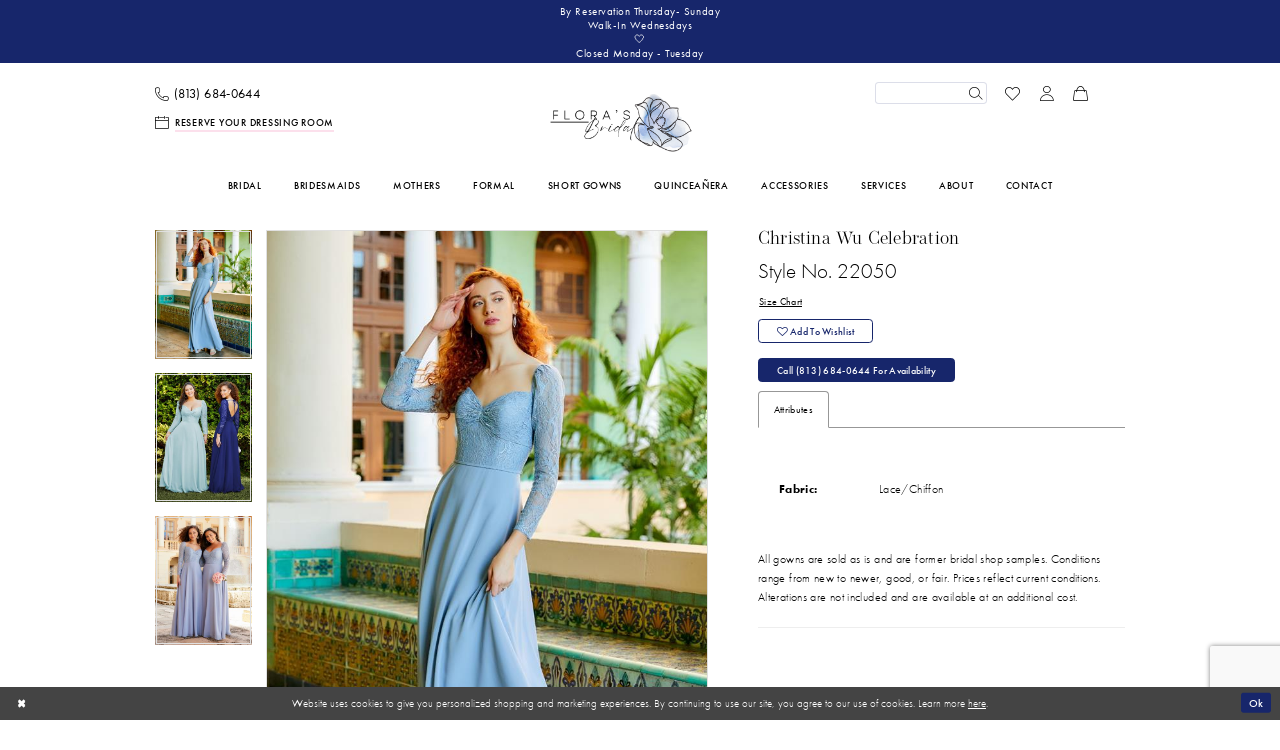

--- FILE ---
content_type: text/html; charset=utf-8
request_url: https://www.google.com/recaptcha/api2/anchor?ar=1&k=6Lcj_zIaAAAAAEPaGR6WdvVAhU7h1T3sbNdPWs4X&co=aHR0cHM6Ly93d3cuZmxvcmFzYnJpZGVzLmNvbTo0NDM.&hl=en&v=N67nZn4AqZkNcbeMu4prBgzg&size=invisible&anchor-ms=20000&execute-ms=30000&cb=e6073jb2t7al
body_size: 48925
content:
<!DOCTYPE HTML><html dir="ltr" lang="en"><head><meta http-equiv="Content-Type" content="text/html; charset=UTF-8">
<meta http-equiv="X-UA-Compatible" content="IE=edge">
<title>reCAPTCHA</title>
<style type="text/css">
/* cyrillic-ext */
@font-face {
  font-family: 'Roboto';
  font-style: normal;
  font-weight: 400;
  font-stretch: 100%;
  src: url(//fonts.gstatic.com/s/roboto/v48/KFO7CnqEu92Fr1ME7kSn66aGLdTylUAMa3GUBHMdazTgWw.woff2) format('woff2');
  unicode-range: U+0460-052F, U+1C80-1C8A, U+20B4, U+2DE0-2DFF, U+A640-A69F, U+FE2E-FE2F;
}
/* cyrillic */
@font-face {
  font-family: 'Roboto';
  font-style: normal;
  font-weight: 400;
  font-stretch: 100%;
  src: url(//fonts.gstatic.com/s/roboto/v48/KFO7CnqEu92Fr1ME7kSn66aGLdTylUAMa3iUBHMdazTgWw.woff2) format('woff2');
  unicode-range: U+0301, U+0400-045F, U+0490-0491, U+04B0-04B1, U+2116;
}
/* greek-ext */
@font-face {
  font-family: 'Roboto';
  font-style: normal;
  font-weight: 400;
  font-stretch: 100%;
  src: url(//fonts.gstatic.com/s/roboto/v48/KFO7CnqEu92Fr1ME7kSn66aGLdTylUAMa3CUBHMdazTgWw.woff2) format('woff2');
  unicode-range: U+1F00-1FFF;
}
/* greek */
@font-face {
  font-family: 'Roboto';
  font-style: normal;
  font-weight: 400;
  font-stretch: 100%;
  src: url(//fonts.gstatic.com/s/roboto/v48/KFO7CnqEu92Fr1ME7kSn66aGLdTylUAMa3-UBHMdazTgWw.woff2) format('woff2');
  unicode-range: U+0370-0377, U+037A-037F, U+0384-038A, U+038C, U+038E-03A1, U+03A3-03FF;
}
/* math */
@font-face {
  font-family: 'Roboto';
  font-style: normal;
  font-weight: 400;
  font-stretch: 100%;
  src: url(//fonts.gstatic.com/s/roboto/v48/KFO7CnqEu92Fr1ME7kSn66aGLdTylUAMawCUBHMdazTgWw.woff2) format('woff2');
  unicode-range: U+0302-0303, U+0305, U+0307-0308, U+0310, U+0312, U+0315, U+031A, U+0326-0327, U+032C, U+032F-0330, U+0332-0333, U+0338, U+033A, U+0346, U+034D, U+0391-03A1, U+03A3-03A9, U+03B1-03C9, U+03D1, U+03D5-03D6, U+03F0-03F1, U+03F4-03F5, U+2016-2017, U+2034-2038, U+203C, U+2040, U+2043, U+2047, U+2050, U+2057, U+205F, U+2070-2071, U+2074-208E, U+2090-209C, U+20D0-20DC, U+20E1, U+20E5-20EF, U+2100-2112, U+2114-2115, U+2117-2121, U+2123-214F, U+2190, U+2192, U+2194-21AE, U+21B0-21E5, U+21F1-21F2, U+21F4-2211, U+2213-2214, U+2216-22FF, U+2308-230B, U+2310, U+2319, U+231C-2321, U+2336-237A, U+237C, U+2395, U+239B-23B7, U+23D0, U+23DC-23E1, U+2474-2475, U+25AF, U+25B3, U+25B7, U+25BD, U+25C1, U+25CA, U+25CC, U+25FB, U+266D-266F, U+27C0-27FF, U+2900-2AFF, U+2B0E-2B11, U+2B30-2B4C, U+2BFE, U+3030, U+FF5B, U+FF5D, U+1D400-1D7FF, U+1EE00-1EEFF;
}
/* symbols */
@font-face {
  font-family: 'Roboto';
  font-style: normal;
  font-weight: 400;
  font-stretch: 100%;
  src: url(//fonts.gstatic.com/s/roboto/v48/KFO7CnqEu92Fr1ME7kSn66aGLdTylUAMaxKUBHMdazTgWw.woff2) format('woff2');
  unicode-range: U+0001-000C, U+000E-001F, U+007F-009F, U+20DD-20E0, U+20E2-20E4, U+2150-218F, U+2190, U+2192, U+2194-2199, U+21AF, U+21E6-21F0, U+21F3, U+2218-2219, U+2299, U+22C4-22C6, U+2300-243F, U+2440-244A, U+2460-24FF, U+25A0-27BF, U+2800-28FF, U+2921-2922, U+2981, U+29BF, U+29EB, U+2B00-2BFF, U+4DC0-4DFF, U+FFF9-FFFB, U+10140-1018E, U+10190-1019C, U+101A0, U+101D0-101FD, U+102E0-102FB, U+10E60-10E7E, U+1D2C0-1D2D3, U+1D2E0-1D37F, U+1F000-1F0FF, U+1F100-1F1AD, U+1F1E6-1F1FF, U+1F30D-1F30F, U+1F315, U+1F31C, U+1F31E, U+1F320-1F32C, U+1F336, U+1F378, U+1F37D, U+1F382, U+1F393-1F39F, U+1F3A7-1F3A8, U+1F3AC-1F3AF, U+1F3C2, U+1F3C4-1F3C6, U+1F3CA-1F3CE, U+1F3D4-1F3E0, U+1F3ED, U+1F3F1-1F3F3, U+1F3F5-1F3F7, U+1F408, U+1F415, U+1F41F, U+1F426, U+1F43F, U+1F441-1F442, U+1F444, U+1F446-1F449, U+1F44C-1F44E, U+1F453, U+1F46A, U+1F47D, U+1F4A3, U+1F4B0, U+1F4B3, U+1F4B9, U+1F4BB, U+1F4BF, U+1F4C8-1F4CB, U+1F4D6, U+1F4DA, U+1F4DF, U+1F4E3-1F4E6, U+1F4EA-1F4ED, U+1F4F7, U+1F4F9-1F4FB, U+1F4FD-1F4FE, U+1F503, U+1F507-1F50B, U+1F50D, U+1F512-1F513, U+1F53E-1F54A, U+1F54F-1F5FA, U+1F610, U+1F650-1F67F, U+1F687, U+1F68D, U+1F691, U+1F694, U+1F698, U+1F6AD, U+1F6B2, U+1F6B9-1F6BA, U+1F6BC, U+1F6C6-1F6CF, U+1F6D3-1F6D7, U+1F6E0-1F6EA, U+1F6F0-1F6F3, U+1F6F7-1F6FC, U+1F700-1F7FF, U+1F800-1F80B, U+1F810-1F847, U+1F850-1F859, U+1F860-1F887, U+1F890-1F8AD, U+1F8B0-1F8BB, U+1F8C0-1F8C1, U+1F900-1F90B, U+1F93B, U+1F946, U+1F984, U+1F996, U+1F9E9, U+1FA00-1FA6F, U+1FA70-1FA7C, U+1FA80-1FA89, U+1FA8F-1FAC6, U+1FACE-1FADC, U+1FADF-1FAE9, U+1FAF0-1FAF8, U+1FB00-1FBFF;
}
/* vietnamese */
@font-face {
  font-family: 'Roboto';
  font-style: normal;
  font-weight: 400;
  font-stretch: 100%;
  src: url(//fonts.gstatic.com/s/roboto/v48/KFO7CnqEu92Fr1ME7kSn66aGLdTylUAMa3OUBHMdazTgWw.woff2) format('woff2');
  unicode-range: U+0102-0103, U+0110-0111, U+0128-0129, U+0168-0169, U+01A0-01A1, U+01AF-01B0, U+0300-0301, U+0303-0304, U+0308-0309, U+0323, U+0329, U+1EA0-1EF9, U+20AB;
}
/* latin-ext */
@font-face {
  font-family: 'Roboto';
  font-style: normal;
  font-weight: 400;
  font-stretch: 100%;
  src: url(//fonts.gstatic.com/s/roboto/v48/KFO7CnqEu92Fr1ME7kSn66aGLdTylUAMa3KUBHMdazTgWw.woff2) format('woff2');
  unicode-range: U+0100-02BA, U+02BD-02C5, U+02C7-02CC, U+02CE-02D7, U+02DD-02FF, U+0304, U+0308, U+0329, U+1D00-1DBF, U+1E00-1E9F, U+1EF2-1EFF, U+2020, U+20A0-20AB, U+20AD-20C0, U+2113, U+2C60-2C7F, U+A720-A7FF;
}
/* latin */
@font-face {
  font-family: 'Roboto';
  font-style: normal;
  font-weight: 400;
  font-stretch: 100%;
  src: url(//fonts.gstatic.com/s/roboto/v48/KFO7CnqEu92Fr1ME7kSn66aGLdTylUAMa3yUBHMdazQ.woff2) format('woff2');
  unicode-range: U+0000-00FF, U+0131, U+0152-0153, U+02BB-02BC, U+02C6, U+02DA, U+02DC, U+0304, U+0308, U+0329, U+2000-206F, U+20AC, U+2122, U+2191, U+2193, U+2212, U+2215, U+FEFF, U+FFFD;
}
/* cyrillic-ext */
@font-face {
  font-family: 'Roboto';
  font-style: normal;
  font-weight: 500;
  font-stretch: 100%;
  src: url(//fonts.gstatic.com/s/roboto/v48/KFO7CnqEu92Fr1ME7kSn66aGLdTylUAMa3GUBHMdazTgWw.woff2) format('woff2');
  unicode-range: U+0460-052F, U+1C80-1C8A, U+20B4, U+2DE0-2DFF, U+A640-A69F, U+FE2E-FE2F;
}
/* cyrillic */
@font-face {
  font-family: 'Roboto';
  font-style: normal;
  font-weight: 500;
  font-stretch: 100%;
  src: url(//fonts.gstatic.com/s/roboto/v48/KFO7CnqEu92Fr1ME7kSn66aGLdTylUAMa3iUBHMdazTgWw.woff2) format('woff2');
  unicode-range: U+0301, U+0400-045F, U+0490-0491, U+04B0-04B1, U+2116;
}
/* greek-ext */
@font-face {
  font-family: 'Roboto';
  font-style: normal;
  font-weight: 500;
  font-stretch: 100%;
  src: url(//fonts.gstatic.com/s/roboto/v48/KFO7CnqEu92Fr1ME7kSn66aGLdTylUAMa3CUBHMdazTgWw.woff2) format('woff2');
  unicode-range: U+1F00-1FFF;
}
/* greek */
@font-face {
  font-family: 'Roboto';
  font-style: normal;
  font-weight: 500;
  font-stretch: 100%;
  src: url(//fonts.gstatic.com/s/roboto/v48/KFO7CnqEu92Fr1ME7kSn66aGLdTylUAMa3-UBHMdazTgWw.woff2) format('woff2');
  unicode-range: U+0370-0377, U+037A-037F, U+0384-038A, U+038C, U+038E-03A1, U+03A3-03FF;
}
/* math */
@font-face {
  font-family: 'Roboto';
  font-style: normal;
  font-weight: 500;
  font-stretch: 100%;
  src: url(//fonts.gstatic.com/s/roboto/v48/KFO7CnqEu92Fr1ME7kSn66aGLdTylUAMawCUBHMdazTgWw.woff2) format('woff2');
  unicode-range: U+0302-0303, U+0305, U+0307-0308, U+0310, U+0312, U+0315, U+031A, U+0326-0327, U+032C, U+032F-0330, U+0332-0333, U+0338, U+033A, U+0346, U+034D, U+0391-03A1, U+03A3-03A9, U+03B1-03C9, U+03D1, U+03D5-03D6, U+03F0-03F1, U+03F4-03F5, U+2016-2017, U+2034-2038, U+203C, U+2040, U+2043, U+2047, U+2050, U+2057, U+205F, U+2070-2071, U+2074-208E, U+2090-209C, U+20D0-20DC, U+20E1, U+20E5-20EF, U+2100-2112, U+2114-2115, U+2117-2121, U+2123-214F, U+2190, U+2192, U+2194-21AE, U+21B0-21E5, U+21F1-21F2, U+21F4-2211, U+2213-2214, U+2216-22FF, U+2308-230B, U+2310, U+2319, U+231C-2321, U+2336-237A, U+237C, U+2395, U+239B-23B7, U+23D0, U+23DC-23E1, U+2474-2475, U+25AF, U+25B3, U+25B7, U+25BD, U+25C1, U+25CA, U+25CC, U+25FB, U+266D-266F, U+27C0-27FF, U+2900-2AFF, U+2B0E-2B11, U+2B30-2B4C, U+2BFE, U+3030, U+FF5B, U+FF5D, U+1D400-1D7FF, U+1EE00-1EEFF;
}
/* symbols */
@font-face {
  font-family: 'Roboto';
  font-style: normal;
  font-weight: 500;
  font-stretch: 100%;
  src: url(//fonts.gstatic.com/s/roboto/v48/KFO7CnqEu92Fr1ME7kSn66aGLdTylUAMaxKUBHMdazTgWw.woff2) format('woff2');
  unicode-range: U+0001-000C, U+000E-001F, U+007F-009F, U+20DD-20E0, U+20E2-20E4, U+2150-218F, U+2190, U+2192, U+2194-2199, U+21AF, U+21E6-21F0, U+21F3, U+2218-2219, U+2299, U+22C4-22C6, U+2300-243F, U+2440-244A, U+2460-24FF, U+25A0-27BF, U+2800-28FF, U+2921-2922, U+2981, U+29BF, U+29EB, U+2B00-2BFF, U+4DC0-4DFF, U+FFF9-FFFB, U+10140-1018E, U+10190-1019C, U+101A0, U+101D0-101FD, U+102E0-102FB, U+10E60-10E7E, U+1D2C0-1D2D3, U+1D2E0-1D37F, U+1F000-1F0FF, U+1F100-1F1AD, U+1F1E6-1F1FF, U+1F30D-1F30F, U+1F315, U+1F31C, U+1F31E, U+1F320-1F32C, U+1F336, U+1F378, U+1F37D, U+1F382, U+1F393-1F39F, U+1F3A7-1F3A8, U+1F3AC-1F3AF, U+1F3C2, U+1F3C4-1F3C6, U+1F3CA-1F3CE, U+1F3D4-1F3E0, U+1F3ED, U+1F3F1-1F3F3, U+1F3F5-1F3F7, U+1F408, U+1F415, U+1F41F, U+1F426, U+1F43F, U+1F441-1F442, U+1F444, U+1F446-1F449, U+1F44C-1F44E, U+1F453, U+1F46A, U+1F47D, U+1F4A3, U+1F4B0, U+1F4B3, U+1F4B9, U+1F4BB, U+1F4BF, U+1F4C8-1F4CB, U+1F4D6, U+1F4DA, U+1F4DF, U+1F4E3-1F4E6, U+1F4EA-1F4ED, U+1F4F7, U+1F4F9-1F4FB, U+1F4FD-1F4FE, U+1F503, U+1F507-1F50B, U+1F50D, U+1F512-1F513, U+1F53E-1F54A, U+1F54F-1F5FA, U+1F610, U+1F650-1F67F, U+1F687, U+1F68D, U+1F691, U+1F694, U+1F698, U+1F6AD, U+1F6B2, U+1F6B9-1F6BA, U+1F6BC, U+1F6C6-1F6CF, U+1F6D3-1F6D7, U+1F6E0-1F6EA, U+1F6F0-1F6F3, U+1F6F7-1F6FC, U+1F700-1F7FF, U+1F800-1F80B, U+1F810-1F847, U+1F850-1F859, U+1F860-1F887, U+1F890-1F8AD, U+1F8B0-1F8BB, U+1F8C0-1F8C1, U+1F900-1F90B, U+1F93B, U+1F946, U+1F984, U+1F996, U+1F9E9, U+1FA00-1FA6F, U+1FA70-1FA7C, U+1FA80-1FA89, U+1FA8F-1FAC6, U+1FACE-1FADC, U+1FADF-1FAE9, U+1FAF0-1FAF8, U+1FB00-1FBFF;
}
/* vietnamese */
@font-face {
  font-family: 'Roboto';
  font-style: normal;
  font-weight: 500;
  font-stretch: 100%;
  src: url(//fonts.gstatic.com/s/roboto/v48/KFO7CnqEu92Fr1ME7kSn66aGLdTylUAMa3OUBHMdazTgWw.woff2) format('woff2');
  unicode-range: U+0102-0103, U+0110-0111, U+0128-0129, U+0168-0169, U+01A0-01A1, U+01AF-01B0, U+0300-0301, U+0303-0304, U+0308-0309, U+0323, U+0329, U+1EA0-1EF9, U+20AB;
}
/* latin-ext */
@font-face {
  font-family: 'Roboto';
  font-style: normal;
  font-weight: 500;
  font-stretch: 100%;
  src: url(//fonts.gstatic.com/s/roboto/v48/KFO7CnqEu92Fr1ME7kSn66aGLdTylUAMa3KUBHMdazTgWw.woff2) format('woff2');
  unicode-range: U+0100-02BA, U+02BD-02C5, U+02C7-02CC, U+02CE-02D7, U+02DD-02FF, U+0304, U+0308, U+0329, U+1D00-1DBF, U+1E00-1E9F, U+1EF2-1EFF, U+2020, U+20A0-20AB, U+20AD-20C0, U+2113, U+2C60-2C7F, U+A720-A7FF;
}
/* latin */
@font-face {
  font-family: 'Roboto';
  font-style: normal;
  font-weight: 500;
  font-stretch: 100%;
  src: url(//fonts.gstatic.com/s/roboto/v48/KFO7CnqEu92Fr1ME7kSn66aGLdTylUAMa3yUBHMdazQ.woff2) format('woff2');
  unicode-range: U+0000-00FF, U+0131, U+0152-0153, U+02BB-02BC, U+02C6, U+02DA, U+02DC, U+0304, U+0308, U+0329, U+2000-206F, U+20AC, U+2122, U+2191, U+2193, U+2212, U+2215, U+FEFF, U+FFFD;
}
/* cyrillic-ext */
@font-face {
  font-family: 'Roboto';
  font-style: normal;
  font-weight: 900;
  font-stretch: 100%;
  src: url(//fonts.gstatic.com/s/roboto/v48/KFO7CnqEu92Fr1ME7kSn66aGLdTylUAMa3GUBHMdazTgWw.woff2) format('woff2');
  unicode-range: U+0460-052F, U+1C80-1C8A, U+20B4, U+2DE0-2DFF, U+A640-A69F, U+FE2E-FE2F;
}
/* cyrillic */
@font-face {
  font-family: 'Roboto';
  font-style: normal;
  font-weight: 900;
  font-stretch: 100%;
  src: url(//fonts.gstatic.com/s/roboto/v48/KFO7CnqEu92Fr1ME7kSn66aGLdTylUAMa3iUBHMdazTgWw.woff2) format('woff2');
  unicode-range: U+0301, U+0400-045F, U+0490-0491, U+04B0-04B1, U+2116;
}
/* greek-ext */
@font-face {
  font-family: 'Roboto';
  font-style: normal;
  font-weight: 900;
  font-stretch: 100%;
  src: url(//fonts.gstatic.com/s/roboto/v48/KFO7CnqEu92Fr1ME7kSn66aGLdTylUAMa3CUBHMdazTgWw.woff2) format('woff2');
  unicode-range: U+1F00-1FFF;
}
/* greek */
@font-face {
  font-family: 'Roboto';
  font-style: normal;
  font-weight: 900;
  font-stretch: 100%;
  src: url(//fonts.gstatic.com/s/roboto/v48/KFO7CnqEu92Fr1ME7kSn66aGLdTylUAMa3-UBHMdazTgWw.woff2) format('woff2');
  unicode-range: U+0370-0377, U+037A-037F, U+0384-038A, U+038C, U+038E-03A1, U+03A3-03FF;
}
/* math */
@font-face {
  font-family: 'Roboto';
  font-style: normal;
  font-weight: 900;
  font-stretch: 100%;
  src: url(//fonts.gstatic.com/s/roboto/v48/KFO7CnqEu92Fr1ME7kSn66aGLdTylUAMawCUBHMdazTgWw.woff2) format('woff2');
  unicode-range: U+0302-0303, U+0305, U+0307-0308, U+0310, U+0312, U+0315, U+031A, U+0326-0327, U+032C, U+032F-0330, U+0332-0333, U+0338, U+033A, U+0346, U+034D, U+0391-03A1, U+03A3-03A9, U+03B1-03C9, U+03D1, U+03D5-03D6, U+03F0-03F1, U+03F4-03F5, U+2016-2017, U+2034-2038, U+203C, U+2040, U+2043, U+2047, U+2050, U+2057, U+205F, U+2070-2071, U+2074-208E, U+2090-209C, U+20D0-20DC, U+20E1, U+20E5-20EF, U+2100-2112, U+2114-2115, U+2117-2121, U+2123-214F, U+2190, U+2192, U+2194-21AE, U+21B0-21E5, U+21F1-21F2, U+21F4-2211, U+2213-2214, U+2216-22FF, U+2308-230B, U+2310, U+2319, U+231C-2321, U+2336-237A, U+237C, U+2395, U+239B-23B7, U+23D0, U+23DC-23E1, U+2474-2475, U+25AF, U+25B3, U+25B7, U+25BD, U+25C1, U+25CA, U+25CC, U+25FB, U+266D-266F, U+27C0-27FF, U+2900-2AFF, U+2B0E-2B11, U+2B30-2B4C, U+2BFE, U+3030, U+FF5B, U+FF5D, U+1D400-1D7FF, U+1EE00-1EEFF;
}
/* symbols */
@font-face {
  font-family: 'Roboto';
  font-style: normal;
  font-weight: 900;
  font-stretch: 100%;
  src: url(//fonts.gstatic.com/s/roboto/v48/KFO7CnqEu92Fr1ME7kSn66aGLdTylUAMaxKUBHMdazTgWw.woff2) format('woff2');
  unicode-range: U+0001-000C, U+000E-001F, U+007F-009F, U+20DD-20E0, U+20E2-20E4, U+2150-218F, U+2190, U+2192, U+2194-2199, U+21AF, U+21E6-21F0, U+21F3, U+2218-2219, U+2299, U+22C4-22C6, U+2300-243F, U+2440-244A, U+2460-24FF, U+25A0-27BF, U+2800-28FF, U+2921-2922, U+2981, U+29BF, U+29EB, U+2B00-2BFF, U+4DC0-4DFF, U+FFF9-FFFB, U+10140-1018E, U+10190-1019C, U+101A0, U+101D0-101FD, U+102E0-102FB, U+10E60-10E7E, U+1D2C0-1D2D3, U+1D2E0-1D37F, U+1F000-1F0FF, U+1F100-1F1AD, U+1F1E6-1F1FF, U+1F30D-1F30F, U+1F315, U+1F31C, U+1F31E, U+1F320-1F32C, U+1F336, U+1F378, U+1F37D, U+1F382, U+1F393-1F39F, U+1F3A7-1F3A8, U+1F3AC-1F3AF, U+1F3C2, U+1F3C4-1F3C6, U+1F3CA-1F3CE, U+1F3D4-1F3E0, U+1F3ED, U+1F3F1-1F3F3, U+1F3F5-1F3F7, U+1F408, U+1F415, U+1F41F, U+1F426, U+1F43F, U+1F441-1F442, U+1F444, U+1F446-1F449, U+1F44C-1F44E, U+1F453, U+1F46A, U+1F47D, U+1F4A3, U+1F4B0, U+1F4B3, U+1F4B9, U+1F4BB, U+1F4BF, U+1F4C8-1F4CB, U+1F4D6, U+1F4DA, U+1F4DF, U+1F4E3-1F4E6, U+1F4EA-1F4ED, U+1F4F7, U+1F4F9-1F4FB, U+1F4FD-1F4FE, U+1F503, U+1F507-1F50B, U+1F50D, U+1F512-1F513, U+1F53E-1F54A, U+1F54F-1F5FA, U+1F610, U+1F650-1F67F, U+1F687, U+1F68D, U+1F691, U+1F694, U+1F698, U+1F6AD, U+1F6B2, U+1F6B9-1F6BA, U+1F6BC, U+1F6C6-1F6CF, U+1F6D3-1F6D7, U+1F6E0-1F6EA, U+1F6F0-1F6F3, U+1F6F7-1F6FC, U+1F700-1F7FF, U+1F800-1F80B, U+1F810-1F847, U+1F850-1F859, U+1F860-1F887, U+1F890-1F8AD, U+1F8B0-1F8BB, U+1F8C0-1F8C1, U+1F900-1F90B, U+1F93B, U+1F946, U+1F984, U+1F996, U+1F9E9, U+1FA00-1FA6F, U+1FA70-1FA7C, U+1FA80-1FA89, U+1FA8F-1FAC6, U+1FACE-1FADC, U+1FADF-1FAE9, U+1FAF0-1FAF8, U+1FB00-1FBFF;
}
/* vietnamese */
@font-face {
  font-family: 'Roboto';
  font-style: normal;
  font-weight: 900;
  font-stretch: 100%;
  src: url(//fonts.gstatic.com/s/roboto/v48/KFO7CnqEu92Fr1ME7kSn66aGLdTylUAMa3OUBHMdazTgWw.woff2) format('woff2');
  unicode-range: U+0102-0103, U+0110-0111, U+0128-0129, U+0168-0169, U+01A0-01A1, U+01AF-01B0, U+0300-0301, U+0303-0304, U+0308-0309, U+0323, U+0329, U+1EA0-1EF9, U+20AB;
}
/* latin-ext */
@font-face {
  font-family: 'Roboto';
  font-style: normal;
  font-weight: 900;
  font-stretch: 100%;
  src: url(//fonts.gstatic.com/s/roboto/v48/KFO7CnqEu92Fr1ME7kSn66aGLdTylUAMa3KUBHMdazTgWw.woff2) format('woff2');
  unicode-range: U+0100-02BA, U+02BD-02C5, U+02C7-02CC, U+02CE-02D7, U+02DD-02FF, U+0304, U+0308, U+0329, U+1D00-1DBF, U+1E00-1E9F, U+1EF2-1EFF, U+2020, U+20A0-20AB, U+20AD-20C0, U+2113, U+2C60-2C7F, U+A720-A7FF;
}
/* latin */
@font-face {
  font-family: 'Roboto';
  font-style: normal;
  font-weight: 900;
  font-stretch: 100%;
  src: url(//fonts.gstatic.com/s/roboto/v48/KFO7CnqEu92Fr1ME7kSn66aGLdTylUAMa3yUBHMdazQ.woff2) format('woff2');
  unicode-range: U+0000-00FF, U+0131, U+0152-0153, U+02BB-02BC, U+02C6, U+02DA, U+02DC, U+0304, U+0308, U+0329, U+2000-206F, U+20AC, U+2122, U+2191, U+2193, U+2212, U+2215, U+FEFF, U+FFFD;
}

</style>
<link rel="stylesheet" type="text/css" href="https://www.gstatic.com/recaptcha/releases/N67nZn4AqZkNcbeMu4prBgzg/styles__ltr.css">
<script nonce="20M69JWijOle91FcNl5pcw" type="text/javascript">window['__recaptcha_api'] = 'https://www.google.com/recaptcha/api2/';</script>
<script type="text/javascript" src="https://www.gstatic.com/recaptcha/releases/N67nZn4AqZkNcbeMu4prBgzg/recaptcha__en.js" nonce="20M69JWijOle91FcNl5pcw">
      
    </script></head>
<body><div id="rc-anchor-alert" class="rc-anchor-alert"></div>
<input type="hidden" id="recaptcha-token" value="[base64]">
<script type="text/javascript" nonce="20M69JWijOle91FcNl5pcw">
      recaptcha.anchor.Main.init("[\x22ainput\x22,[\x22bgdata\x22,\x22\x22,\[base64]/[base64]/[base64]/bmV3IHJbeF0oY1swXSk6RT09Mj9uZXcgclt4XShjWzBdLGNbMV0pOkU9PTM/bmV3IHJbeF0oY1swXSxjWzFdLGNbMl0pOkU9PTQ/[base64]/[base64]/[base64]/[base64]/[base64]/[base64]/[base64]/[base64]\x22,\[base64]\\u003d\\u003d\x22,\x22w70nCsKNwqbCjsO8CsOAw5kLEMOmwq1JTDXDryzDp8OrfsOpZsO2wojDihA5XMOsX8OIwqN+w5Byw7tRw5NuBMOZcknCpkFvw6AaAnVeMFnChMK4wrIOZcOLw4rDu8Ocw4BLRzVoJMO8w6J3w49FLwk+X07CvcKsBHrDj8O0w4QLOAzDkMK7wo/CmHPDnwvDicKYSmLDvB0YEEjDssO1wrTCscKxa8O+EV9+woEcw7/CgMObw63DoSMUa2FqCQNVw41FwrYvw5w0WsKUwoZXwoI2wpDCksONAsKWPDF/[base64]/DlRvDusKKYsO8wpDDjCzCs8OPwrkzwrI8wpRxAWnCsEsjIMOFwoUMa0/[base64]/[base64]/IEg4wqzDlQzCqcKGw5k4wrNhGkXCm8OrbcOKRCgkHMOCw5jCnkfDtEzCv8K8XcKpw6ldw4zCvigRw4McwqTDmsO7cTMEw7dTTMKCJcO1Pxdow7LDpsONWzJ4wrjCsVAmw5NCCMKwwogWwrdAw4QFOMKuw4YFw7wVdTE/QcO0wqkMwqfCu3YLRUbDryNzwo/DmcOHw5Arwo3CjFVBQMOvd8KyfX8uwogLw5XDp8OAK8OYwrpJwo4OYsKmw7U7aDxdFMKYBcKFw6jDhMOHEcKHZGfDuC1UMBgmBUV2wrPCgMOUMsK1EcOow4bDmR3CqErCulBPwp5pw4XDi0dbOjtafMOCUTM5w5zCp1zCscO1wrdnwrHCncKyw4HCocK5w5kFwq/Ci35cw7fCs8O0wrHCk8ORwrbDuxQiwqhLw6fDicOmwrrDkW/CvMO8w59gE3NANHDDkF11LQ3DvBHDnAtFZsODworDoE3CpGdoFcKww7tLKMKtEh7CgsKXwqNFBcOmEjjCmcONwpHDtMOkwqTCqSDCrX82EwcCw7nDtsOJEsKdQEB2I8OIw4FSw7jClMOywoDDpMK8wrfDksKwAQXCgG4GwoF8w6zDr8KwSCPCjQhgwogvw6/Dv8OIw6TCs0cxwqjCqU8bwoxbIWHDo8Kew4nCpMOSKxduaGoUw7nCu8K3DmrDiy9lw7bCiUVqwpTDmsOhTUnCn1nChEfCon7CucKma8KOwqIMK8KJWsOpw70mQsKuwpJmGcKCw45qWxLDs8KaJ8Odw4AJw4FaM8KGw5TDp8K0wofDn8OjeEsufnZ8w7EzX3/DplBew4jDgD0pejjDtsK7QVJ6GE3Cr8OLw6EQwqHCtEDDsSzDhwLCvMOEdkIpLQsdNHpfWMKnw7UaKg0iWsOUYMOLR8OPw5QnA286TCJIwpnCmsOybnY/WhjCksKjwqQSwqfDuQZGw6QgfjUbTsOmwooRNsOPGzhSwrrDl8K9wqhUwqIUw4gjJcOOw5nClcO4D8O1eElUwr7CqcOdw5zDuwPDqD/DgMKcZcKMLG8iw4PCn8K1wqZwCXNUwqzDo0/CjMOHW8KtwokVXDTDuj7CtkVRwowRCRp5wrkOw4vDkMOGLjHCmErCqMKfZB3CmjrDosO4wrhIwo/DvcK3LGLDsEAOMyTDmMOKwrnDocO0w4dTT8K7fsKTwoZ+NjcxIsKTwp8hwodTOEIBKTo/fMO+w744cyMdfE7CisOeJMOawq/DnGvDsMKfbR7CizzCpV57XMODw48Dw5DCocKwwr9bw4t5w5EaFEw+K0guPHvCocKQUMK9YCsmL8OywosvYcOYwqNaRcKlLQZwwqtmBcOjwonCjMOMbjpRwq9Pw6jCqD7Cr8KDw6JuEy/CkMKFw4DCk3FkHcKbwobDgG3DoMKkw68Iw6V/EFTCrsKTw4LDj1XCvMKnecOwPi1zwpHChDE4YgwjwqFxw7jCssO+wqLDiMOlwrXDg0rClcKHw6kyw7siw71ODcKsw4LCg0zClx7CuCVvO8OsD8O7LF4vw6I8UsO+wqYCwrVjUsK3w60Sw4NYcsOdw45QKMOJPMOBw4krwrQXEcOUwrR1RShcSztCw4I3DQTDhHl/wp/DjG7DvsK/IzHCncKEwqrDnsOCwqc5wqteHxYKPzpxDMOGw68XVH40wpdObMKwwqLDtMOAejPDisKzw4xqBCzCkjIfwrx6w4JAHcOdwrjCpSoYacOaw5IvwpzDojPCjcO4D8K4AcO0J03Doz/Ck8OUwrbCtDUxe8O8wp3CisK8NH7Do8Odwr0owqrDuMOYPsOiw6bCrMKtwpvDpsOrw7/Cr8OVdcOOw67Dh0BVPVPCnsKYw5XDoMO5JCR/[base64]/w6YowogvbjXDiSHCj8K8wprDk8KkworDog5ww57DoDxuw5waAUdCNMO0bcORF8K0wp3CtMO1w6LChMKXLBk0w6hGCcONwrvCvXA/[base64]/DvnXCr8O6wpfCqBPCtR/DrRYEw5TCqA9Ww4XCsx/DsXhfwrXDmG7Dm8Owd07ChsK9wodbacOzGFMwWMKww4xlwpfDpcKuw4PCqAEtLMOhw7zDhcKJwqRGwrsqUsKUf0rCpU7Dl8KRwrnCqMKRwqRww6PDqFHCvgfChsO9w7whWDJ2ZR/DlVLDgh7DssKvwo7DlsKSMMKkfsKwwqQRAMOIwoZ/w5Qmwq4fw6J6I8OAw4HCixrCgcKGbDYpDsKzwrPDkCF5wrZ3aMKtHsOmfi3CvXlMNkvDqjp+w6oVesK0UcKWw6bDskDCvjvDusKHLcO0wrbDpEDCqFHCqHTCpjZ3N8KdwrvCsh0LwqBiw4PChkMAXXY3AxwBwp/[base64]/[base64]/ClhnCmcKOZsOGw77DiStVw4cMw4oRwpFYw6hmw7FOwoAjwqnCgDXClT/CuhrCsVtEwrVJRsKsw4FTKDhLMiAZw5ZCwqscwp/CnkRfT8Kfc8KuA8O4w6PDhklaFsOwwoDCgcKcw4/[base64]/wrVSdcK7ciTDthvCmcOHccOVTl7DpUfCvF3DmirCpsOPDCd1wppww53DhsKLw47DhW3DusO7w4bCq8OQczbCnQrDmMOvLMKQaMOLVMKKXcKRw4TDm8O0w79oWE/[base64]/[base64]/CmsO6G2U3OcOqw640wrjCrMOfJsOUw7sow7wjaFNzw7V8w5JGCR5uw5wywpDCtcKawqzCscOlLWjDvATDqsOMwos2wpoIwq87w7s0w4VSwp7DtcOYQ8KCasOqdGsawo3DhcK9w7/CpcOhwp4lw6jCtcOCZhgGNMKkJ8OlWW8twojDvsOZdcOoXhhNw6rDtSXCvjVECcKiCDxzwq/[base64]/DtyDCvcOHw4pecSTCr8KZw5jCgCbDkcKhEMO9w40WI8OAOG7CpMKqwr/Dsl3Cgh5lwpp5CXQ6WG4kwoY5wrTCg2VyN8Opw45cU8Ojw63DjMOfw77DqQ5owoIvw4ssw71ubBzDsTI3ZcKKwoPDnR7DlQR4L0nCvsOhIsOBw53DsCzCrXlEw78TwqTCjDTDtgPClcODEMO/w4kwI0DDjMOrFsKDScOSX8OcScOVEMKzwr7CjlhxwpNAfUkuwrhfwoM8DVsgN8KKLcOvw7HDq8KxKArChDVMXGTDiRDCkG3CoMKBQMKhVlzCgg9NcsKTw43DhMKRw6QHVV5owoYcez/[base64]/NSY+wpMMwo3Ct8K2YsOGwpXDn8O+woTCuBUgGsK5w4cBczc0w7zCiRDCpR7Cp8Onfn7ClhzDi8KvBD96fz4hJsKbw51/wqBJPwzDok1Hw6DCoB9jwp/CkhzDqMOyWQN4wrwXflgLw4wqSMKOdMKFw4tqD8KbQXjDrGBubELClcOsCcKaangpcAfDqsKJHXzClmzCp3fDmHo+wp7DjcOoecOuw7LCgMOhw47DtFp9w4DCnSbCowzCkRggw5Idw6rCv8KAwr/[base64]/Ch2UOUAg9wphJPcOWwo7DvsK6w43DpsKiw4NkwqdGw5Ytw4Q9w5fDk1HCpsK3dcKVb3Y8bMK2wqc8HcOqI1kFQMOGMjbCjwpXwqlMT8O+d2zCgnTCtMKcQcK8wrzDlHLCqSfDvCYkMsOXwpTDnkFDRgDCh8K/D8K1w7gPw6d8w5nCssOeFVw/LWdoEcK5WMOBecK5dsOhSh88PHtNw5o1IcKyPsOVYcOcw4jDgsOiw5N3wqPDpTFhw7UywoPDjsOYQMK4T2QSwrvDpkcCJBJJWg5jwpp+dMOBw7fDtQHCgVnCpEkJBcOlH8OSw77DvMOmBTXDk8K3AVnDvcKOR8OSFh1sHMKUwoLCscKRwoDCs1bDicO7K8K4w5/DtsKGQcKDKsKpw7EPKmMew77Cp17Cp8O1XEvDlnbCqm4ow6bCsDNJJsKCwpPCsDvDsjtNw7o6wq3Cp0jCiRzDrH7DhsOLDsO/w6UWb8OiF2vDucO6w6/[base64]/aUDCp1fDg8OPc0ZjZsOIBcOxwqgUwpPCksK3VGB9w4LCqF5ewp8fYsO9Vw0yQgomUcKCw67Dt8OfwobCuMOKw4pzwpp5VjnDo8KGZ2nCvS1dwpVgb8KPwpzCgsKfwpjDrMOIw5Ewwrdcw6/DoMK9DcK/woTDk3ZkbEzCj8OZwo5Qw7whwo44wrbDqw9WHkdaPn4QG8OGFcKcU8KowoTCs8KBOMO3w755wqZiw5kdMCPClBwNUQHChS/CvcKUw4vCm31QVMOYw6fClsKJecOCw4PCn2R4w5DChHQHw6xrEcKdCljCg3FUX8O8IMONAsK/w7M2woMqfsO4wr/[base64]/Dm8KTD8OAw5Eew7gKAVBifcKAXsO0w6/Du8KlDsKowrAywojDlCbCtcOKw4bDmmY5w4Ffw5rDksK6DVYtQ8Kff8KaUcKCwop4w7d3dyDDnmwmX8KowoATwq/DqSvClFLDtgbCn8KPwonCicOOWhI2L8OSw6/DrcOMwovCpMO2HVPCk1fDvcKveMKcw71gwr/CnsOYwqFew7QOajIQw5TCgcOQEMKUwp1+wpbDi1fClxvCgMOKw4TDj8O/fcKUwp0OwpbCvsKjwpZQwqzCuwrDshbCsWo4wq/DnTXCjAYxT8KlH8Kmw4UMw5jChcOlbMOjVQBRZ8K8w73CqcOQw7jDj8Kzw6jCs8OyA8KOdT/CrX7ClsOqwr7CksKmw6TCjsKGUMOlw7kwQG9kKkTDs8OiCMOIw7ZQw7QGw4PDvsKXw6kYworDuMKYcMOuw413w7YfCsO7FzDCm2zCvVlmw63CqsKbVnzCklIXKDLCmMKUccOewphbw6vDpMOsKjdgKMOHP2lrSMOkC0HDvTp0wp/CrWp3wp3CtRHCvRAkwqAnwo3Dv8O7woHCugA6ecOoUsKPLw1AWifDri3CkcKxwr3DvT11w77DpsKeI8KtHMOmVcOAwrfCrEbDtMOrw4JJw6s2wpbCrAfCnyUqN8O1w77Ch8KkwqA5RMOHwo3CmcOqORXDjAfDlxLDmBUtUEfCgcOjwqRTPk7DhlZpHls9wqtCw6/[base64]/[base64]/DiwPDsXsFAAt7DsOpIhjCusK4w7lWdsKIMcOiw5DDj33CscOhCsOCw79Lw4VhGRhdw5QQwphuNMOZXsK1C2hvw53Dj8O0wqPDicOrH8OrwqbDo8OCYsOqChLDlXTCoFPCpzfCrMOZwr3ClcKKw7PCpX9zNR92I8KCw5XDtzhQw5NmXSXDgj/[base64]/WcK1wpbCrEluOMKHX0/CscO5wpXCosKqw5HDvcOrw5DDqxnDoMKnNcKtw7ZKw4DCslXDvXfDnnoNw7FwScObMnrDicKvw6F7TsKmAB7CtCQww4LDgcOBZcKUwoReJMOlwrFVcMOMw41hE8KhE8OieDpLwoPDvSzDgcORNcKKwp/CssKnwo4vw47DqGPCkcOow6LCoHTDgMKxwpUww47Dpyp5w58jXGLDu8OFwobDugxPWcOobsK3KiV6IkTDtsKbw6DCpMKLwolWwpHDt8O/Yho4woXCmXnCvsKqwpQ7McKKw5TDksOec1nDscKAaC/[base64]/CrMOtwoUYw6zCtcKlw7TDgMKcMcOqw68RbVRNbsKFS3rCvETCky3CjcKcVUtrwo94w7Erw5XCjy1nw4XCmsK9wo8NJcO4wr3DjD00wr1wTx7ClUgmwoFqLEAJQgXDkHxeYkoWw5JrwrAUw5rClcOTwqrCp27DimpGwrTCpTkVcATDhMOmMxxGw79cex/Do8OUwovDu0DDp8KnwrBww5jDtMOmHsKvw5gswonDmcKRQMK5IcKuw5nDtzPCg8OOYcKLw51Mw7IyYcOQw5EhwoUow6zDtQjDryjDlSxueMKDXcKCbMKyw7UVZ0U3JMKQRRTCuSxCOcKnwp1OUhkRwpTDpmnDqMK3Y8KrwrfDq2/CgMOrw6/DjnM/w4rCjWfDosOAw7NxSsONE8OMw6LCnU1QTcKnw7wmEsO1w5dSwp9Me016wo7DnMOtwr0ZaMONw77CvTpEScOCw5szN8KcwrxSCsOVwpjCkjvDgMOrEcORLVTCqGItw63DvxzDtlxxw7R5VRF3KTlVw7pXYBtFw7HDjQtwGsOYXcKbCA9Lbx/[base64]/[base64]/[base64]/wqYLw4wnwqFGwqrCgsOFw6VSRlhJFMKow4JfQsKDf8OAFx/DuUUAw67Cm1vDn8KUWnLDjMK9wq7CqR4dwrzCnMKBf8KlwrjDtGguNi3CkMKJw6PCm8KSAzRZSz8bSsKZwp3CgcKnw4TCnXjDoAnDocKFw4vDnWpxBcKQScOgYntLU8OnwoQxwpoZYmjDvMOeZBd4DcKywpXCsRhNw7dKW2dgG2zCjFLDk8K9w5DCsMK3Qy/DgMO3wpPDvsKuandDL1vCl8OIYUTCpBYfwr9tw4lcFn/Dq8ODw4cNA0ZPPcKKw5ZvNcK2w6FXPW15XjfCn3F3BMOBwop/worCmVLCjsOmwrJqZ8KdZ39XLWEpwqLDrsO/eMKrw6jDimEMbjDCj3YGwrBvw63CuFBzTVJDwonCrCk+Q3IdJcOzAcO1w7UAw5PCnCTDn2dRw4/DqGgxw6XCnCkiH8Ovw6VSw6LDi8Oqw4LCjMKSaMOHw6PCgCQjw7Flwo1HJsKhacKYwrAzE8OLwpw5w4kZXsOkwosuXQjCjsOJwr8bwoEZZMOlfMOzwqzCqMKFdxcsLznCqw/DunfDsMOmBcOTw5TCncKCODYGQE7Ct1UgMRRGaMKAw7k+wpk5a0lDPsOcwpooasO6wr5rZ8O8wpp6w6/CgQLCljx8LcO/woLCgcK2w6HDp8OCw5zCscK4woHCvcKLw6pxw4lxU8O3b8KSw5V+w6LCtAt6KEFJccO7FxloSMKlCA3DqRBYUAwMwoDCusOgw7/CuMK6aMOyT8KNXHpkw61LwrLDg3wFZ8OUcX3Cm0fDmcKpZF3DvsKAc8OzRlwaEMO/fMKMHWTCiXJBwpktw5ElTcOzwpTCrMOGwqfCm8KLw7gBwq94w7/[base64]/CscKvTwxYcVQfJjAQwoPDrsOFwqJtwprDrGXCn8KPAcKfEXPDn8OaesKPwr3CgRzCt8ONE8K+U3zDuB/Ct8O0KhXCsh3DkcKvY8KbcF0CWnhse3zCoMKDwo8owqR9IQlqw7nCm8K2w6jDhsKYw6bCoX8OHMOWEyfDnC1Iw5jCksKebcKeworDvybCksOQwqJTQsKjwofDocK6VBgTNsKRw4vCsyAAeEFvw7DDrcKyw5AaWRLCrsK9w4HDpMKyw6/[base64]/CkcKnw7PClwbDqCpJX8OtSEQRfWrDoj0JwqDCpVXCtsKKH0QCw4sReBxww6/DkcOzDlrDjhdrB8KyMsKBKsOzNMKnwporwqPCjDs7BkXDpnvDnn/Ckkhyd8KHwoZlEMOSMEAvwpDDpsKwJlVUacOpDcKrwrfCgg/CoQMpBV18wqzCmk3DmFHDgHcqGhVVw4nCpE7DtcO6w7Evw4x7enpww6g/[base64]/DicOoXcO3w7lvcCQzbAfDgcOERz7DjV0BIilYNlPCq0rDnMKhBMOePcKMUEnDrzfCiSDDiVRBwoQ2ScOTQMObwpnCuHI+al3CoMKoMwtbw5FxwqAgw7I/Rx81wrE+KkrCvCvCnnJxwp/CpcKtwo1CwrvDgsOff1IeVMKbUMOUwr5wQ8OEw75ZB10gw6jCiQIEQ8OGd8KSFMOpwp8mU8KvwonCpwtIPQYSCMOjLsOKw7cWClrDhVEFMcKnwpvDtl/[base64]/CpMK2bMKxwobDiB3DrsK1CMKbLFJ/QjomL8Kpw7PCtHXChcO9E8Ozw4rCh0fDvcO6wp1mwoILw4AEMcKIKTnCtMKbw73CjMODw48Sw6s+Lh3CqGY+RcOOw6vCiGPDgMOjcMO/acKtwo17w6LCgwbDk097QcKmXcOeCkl3P8K1fsOlwpoaOsOIelnDjMKFw73DvcKobSPDgmsKacKvD0TDtsOvwpQGw7pFHzMbYcKWIsKTw4nCmMOMw4/CvcObw5HCkVzDlcK9w6MDP2HDj0PCmMOkacOmw73ClWUZw4zCsgY1wrzCuAvCtS99AMOBwqNdwrYTwo3DpMOXw5DDpi0gUXvCscK9P3kRJsKZw4lmNFXCvsKcw6PCkggWw6AybRpBw4cuwqHCvMKWwpVdwq/CmcOHw69pwoY2wrFYdkXCtw1dGg5wwpIiXEJjAcKswr/CoA9uSXo5wq/DncKwKB01J1gDwpbDgMKDw7DCocKAwq0Kw4/[base64]/[base64]/R8K0w6UFwqbCiFVbwrMtQMOcwrjDvMKBTcO8RsK0YjrCgMOIGsOOw4g8wokJFzwZXcKow5DDu0jDvnHDs1vDnsO5w61cwoF+wozCi1RuE1pawqVJWAvDsB4kV1rDminCoTd7KRBWWQrCn8OQHsOtTsOjw7vDrzbDrcKJPsOnwr5AUcOeHQ7CksK/ZjlhbsOtNGXDnsO+QwzCgcKRw7HDq8OdXMKpKsKfamxhGTfDp8KlEzXCu8K1w6PCrsO3WS7CgQZLCsKKYG/Ck8O2w4oAdsKXw6JMJsKDFMKUw5TDpsKYwoTCqcO7w6JaXcKWwqg/Ky0owrvCqsOENR1CdQVNwqApwoFGesKge8K+w41dI8KJwq00w5h4wovCuUAZw7V+w4gWPm03wprCrk5ve8O+w7lPw5sbw6N2TMOZw5jDv8K0w600ZcOFEFbDhAfDjMOGwqDDhm7CvG/[base64]/Cq8OHw5vDpsOiQMKDDkbCusKEBnIDJ8OCTSrDjsKeY8OJLThVIMOzLWUhwrvDowEGWsO9w74xw5/CvcKOwqfCusKvw4vCvyzChFjCl8KsEyQcSwIJwr3Csm7Dv2/Cp3DCrsKcw74wwoQgw6hyAW52VCLCtkYJwqsLw75+w7LDtw7DuQTDncKzGFV/[base64]/ChWMvwpgmbMO1BcKLwp/DmTsaw7vCosOuVsODwrUuw5Q5wofCvAUNPlDCoEzCs8KHw6fCqX7Di3IQTw8+NMKCwp92wp/[base64]/DqsOKw4PCj01Pw5VjwoTCqjjDvBgkw5rDuSnCg8K2w5EURMKWwo3DhiDCqHrDi8KGwpwMXwE7w6gewrU1VMO6C8OxwpnCpBjCpXbCgMKnZBVxMcKFw7vCvsK8wpzDncKwYBwbWhzDqXHDscKjb1ohWcKHV8OTw53DoMOQHMKSw4Y6YcKOwoFOE8OFw5vDkxh0w7/DssKFQMO3wqdvwr1yw7zCs8O3ZcKrwpJOw7PDusO8GXHDrQhCw4bCo8KCQn7CkmXCrsK+XcOGGibDuMKWd8OvCC4qwo49TsKvV2lmwpwRc2VawoAFw4NAGcOSWMOBw4VLH1PCqEfDojsnwozCtMKsw5huIsKXw6vDsF/DtxHDmyUHMsKAwqTDvxXCj8K0eMKrLcKXw4kRwp5eC1JXE2nDisO2TzrDrcOLw5fCnMKyBhYhb8KwwqQewqbCiR1TPxoQw6Yow4Bde31/K8O2w5NOA1zCnGXCmRw3wrXDg8OMwrwfw5rDlCxzwpnDv8KdRMKtGyUXD3RtwqjCqB7DplM6cS7DjcO1a8Kow5MEw7p0EsK7wrnDlxzDqRFrw4A0LcKVUsKtw5vColxbw7sleATCgsOww4nDgV/[base64]/[base64]/R8K6w5rCiMKYB1REw4LDkUPCrxzDvEZyf8OCTXM3EcOsw57CqcKEfEHCq13DsHfCssKAw4UpwqQSYsKBwqvDkMOdwqx4wow5XsOAAm07wosTXBvDs8OoDMK4w7vCqmcgJCrDshvDssK0w5bCkMOzwo/Dh3R8w7TDtx7Cq8Ohw7MKwqDCqA9XCcObE8Kvw6HCocOhMxTCuWhXw6jCqMOJwqp+w7LDp1/DtMKDewEaNwAoTBA2ccKywpLDrwJPLMKlwpYoRMOKM1DChcKCw5rCmMOuwo1cAF4FF3gbThBmfMKxw4QsKCXClsKbKcOFw6JTXAfDli/Cv0XClcKJwqDCnUVtdHUYwol/DmvDmC9Xw5p8I8KVwrTDgGDCmsKkw41owrvCrcO2R8KiflPCh8OQw5LDo8OAD8OJwrnCucKEw5gFwpg/wq5zwq/CvMOPwpMzw5HDtcKZw7LCoiJIPsOoZ8K6bzPDm2Umw4rCoVwNw5XDpyVAwrMFwqLCkyDDuWp0FsKMwrhmMsOxDMKZI8KFwroOwoTCrFDCh8OpHGwaPizDg2PCqD9Ow7FOFMOlHkgmT8K2w6bDmXlgwo41worCngsTw5/Dq0ZIIxXDmMKKwqAEfsKFw4bCr8OiwqdXJFTDrkIMHXQYHMO/KTICXEbCjsOOSCRFTWtNwp/ChcOfwoLCqsOLS3oaDsKUwo4CwrpLw4PDmcKAIRjDpzlfWcOlcDbCg8KgAgDDrsOPAsKQw7tewrrDmxfDun/CuxjCkVHChRrDj8K+PkI/wpZ8w742VsKbbsOQDyJSHyvChjvDiTbDj3HDuVTDo8KBwqR8woPCiMKyFHXDhjrCisK5JwzCu1TDuMKVw5keEsObPFAmw6XCokzDuzXDh8KMd8O/[base64]/DnWYHw7fCgsOzV8OLw7rDq8OHw7xbw5vDmcKsTGzCkWRfwpXDgsOlw5YAWQrDh8OGW8Kpw7FfPcO5w6HDrcOsw4LCssOlPsOrwofDmsKtRyw+VC5lMDYIwod/[base64]/[base64]/DmsOJPsO/YnxtHsOGPToHwqPCgMO/[base64]/w6x5w4oxEnjClGLCrW4FMMOswrgkA2HDj8KOPMKMdcOSR8K0S8O/[base64]/CqQ5Uw4MSw6cOw4sowpgfY8K8JnpVwq9/wpUKDyzCv8Ojw53CqTYuw75hf8O8w5XDh8KteRVpwrLCiH3ClT7DhsKtf1o2wprCsGI0w6TCsUF/QFHDlcO5wp8bw5HCr8OpwoMrwqghHMOxw7bCu1PClsOSwobCusOqwp1jw6U0KQfCjRk6woZEw71NG1vCnzZgE8OXbxQ1ZRzDlcKQwqPCl37Cs8KIw7pbBsKieMKfwosbw5XDpcKbYMKrw58Uwok2wotcVFDDoDgAwrIxw5QXwp/[base64]/[base64]/[base64]/Dkn3Cp8Kqw4DCpEpUwpUCwrd/w7XDpwHCqsKyWTIBwq8GwoTDqcKAw6zCrcOrwqlWwozDs8KGw6vDp8KowqzDuDPColJuCRMTwqrDucOFw58QaFYSUD7DjiReGcKxw5htw7jDsMObw7HDq8Onwr0Ww4EsJsODwqMgw4d9csOiwr3ChFnCq8KBw5zDlsOrTcK7dsOew4gae8O3AcOCb1HDksKZwq/[base64]/DpBPCnHzCjsOCw4/Dh8KePV8TA1ZpGRzCuMKew7vCs8K5wq3DtsORS8KkFjlfIn0pwqECesOHJBLDrsKawqQSw4HCm3wYwozCqMOvw43CizjDosOqw63DocKvwo1Owog9G8KBwovDs8KGPsOjPcO/wrnCvcOkFnjCihHDnmrCkMOLw4t9JQBmGsOnwq8XEMOBwpfDmMOnPyrDlcO1DsOqwo7CmcOCEsKdOSwEBynCk8OieMKlfmIJw5PCiQVHP8OsEAFjwr3DvMO4d1LCkMK1wo5LOsKiYsO1w5dww7FvUMOdw4cbbD1IdSN5blHCqMK1DMKdKELDtMK3NMKkRXpdwo/CpcOZT8KGehTCqsOcw5AlPMK6w5d5woQNDCFLG8OdFgLCgSTCtsKfLcOXKw/ClcKuwq9vwq4YwrTDucOswpbDi1M8w6wCwqc4csKHCsOgRCtOD8K0w7nCjwheblTDi8OBXRVzC8K0VBU3wppUeXnDhMKvAcKAXAHDgFDCtXY/DMOTwrsoWxJNGQTDuMOBP07ClsOuwpR0C8KDwqTDnMO9TMOmYcK8w47CnMK3wp7Dmzhgw6bCiMKlW8K+HcKKfcKzPk/Cv2jDlMOgPMOjPhg6wq5hworCoWjDokscHcKQNFzCgRYvwpc2XEbCu3rCsH/CrDzDrcOCw7LCmMK1w5XCmH/DlX/DkMKQw7ZSYsOvw7gSw6jCqGhmwoJRJxLDlXLDvcKjwqQAHWDCgQvDlcKjT0jDm2o1BWYIwowtGMKew6DCgMOqQ8KEHyJ/YQdjw4JOw73DpsOAKEVscMK3w7wxw5ldWU49BXLDkcKqSg5PcwfDhsOiw5nDmVvChMOCeh52HSTDm8OAARzCl8Onw5bDpC7DlQx/VsKkw65aw5fCoQQKwrPDi3x8NMOCw7VRw7tjw6FRSsKGccKzF8KzesK7wrwMwooBw4goccOWIcOqIMOIw4TDkcKIwpLDvDh5w4TDt0scD8O2E8K2VsKOWsOBVShvccKew4/Ci8OJwoPChcKDc3MVQsKCQSBawrLDkMOyw7DDncKGWsO0KDoLbxAuLlZMVcKda8KfwqXDgcKAwqoQwo/Cr8Okw5Vke8OhbcOKLsKNw5g+wpzCicOnwrzDnsO9wr4AIxPCp1TCgsOUVHzDpcK4w5TDjQvDqkrCk8K8woR4PMKtb8O/w4bCsi/Drw9Xw5vDmsKVfMOSw5vDvsO9w5d5GcKsw6XDvsONMcKrwplPc8K/cALDvcKBw43CnmdCw7vDqcORW0XDs2DDgMKow50uw6YpN8KDw7oof8OvWx7CnsOlODfCrSzDrxhNYsOmNFbCiXzCsyrCllvCnSXDkSBJEMKVRMOBw57Cm8KJwq/CnxzCnx/DvxLCgMKkwppfHEvCtiTCoETCgMK0NMOOw7NRw5QlfsKnUmgswp9iYAdSwrHCgsKnD8KiNVHDvWPChMKQwp3CtTMdwoDDjUjCrFUHEVfDkld4IQLDtsOuUsOrw5hJwoQWw7s+MABPUTbChMKywrLCklpxw4LCtBfDvR/Dn8KIw7kadDIufcOMwprDucOeGsOIwohBw6s7w5dfBMK1wohgw54pwp5nGMOHOhl2QsKMw78wwq/Dg8OHwr4zw4DDsCbDlDDCgsOVOmVpIsOnT8K2YXsow4Uqw5BRw6BswoMmwovDqHbDoMO+cMOOw5d4w5HCoMKVcsKBw7zDvF5hRCDDlz/CpsK/PsKqHcO6BzJswpYYwovDqVolwonDhk9zUMOlZ2DCvMOECsOIOCdGBsOWw5JOw74mw7vDvhzDhjB9w5o0ZFHCjsO7w7PDnMKvwoA+NiUFw4dtwpLDpcOIw5Eowq8hwqzChV58w4BQw5V4w7UCw41Mw4zClsK3XEbCjmJvwpZ8dyQTwpXCjMOpJsKINn/DmMOSesKAwpfDisOXa8KcwpfCgsOiwphrw51RBsKiw4owwq8SRmh3bH5TKMKTeFjDscKBcMOuR8OHw6kFw4tpRB4Le8OMwpDDuzEEYsKmw5zCqsOkwovDnCYuwp/DjU1BwoIzw4N+w5LDrcOwwpgBX8KcH0w+eBfCnyFBw6pGPAJZw4LDlsOQw6PCglkQw6rDtcOyMA/CgcOww5XDjsOHwpfDqnLDoMKICcOPSMKxw4nCo8K6w4TDisKlwozCrMOMwrxoYBQvwrLDm1/[base64]/CkgR8axXCkcOtw7HCjsKfE8KCw63CoUvDj8ObM8KaCFR8wpTClcOIYnMXVsOBATcZw6gFwqwGw4ckUMOXTmPDtMKbwqExdsKsNxVuwrB5woDCqTkSIMO+PRfCtMKPOAfCusOoJEAOw6VKw6EFfsK3w7PChMOiDcOFVQcGw7bCmcO9w40SEMKgwpE9wpvDhHh7QMO/KSrDqMOBXA7DkEPDs1rCrMKRwp7DusKrKDrDk8OGJS9Gw4gmHGduw5UlFm3DmjzCsQgVKcOGasKMw6/Dn1zDrMOTw5HDuXXDr3/Cr1rCkMKfw61Ew7EzEkIfAsKUw5fCsDfCkcOJwobCqRtTHlJVRDrDnEVgw5jDqjJvwpNyIlnChsKpw7/DhMOgVHDCrQ7CncOVSsOyOW4Swo/DgMOrwqjDq1khGMOyAMOkwr7Cn0TCqBnDlWzCoxLDiDB0LMKxMlFCaTR0wrpZYMOOw4N/TMKtQzUkUkLDmwDChsKSCRzCrig/IcK5CVPDqMOfCVDDtsObZcOFNyAGw6rDv8OaXSrCucO4V33DmQEZwoVPwrhPwqkDwqYDw4kheVTDmXLDqsOnGj8KFEDCpsKswo08b1XCvMOddR/ClS/DhsK2B8KtOMOuKMOGw6lWwovDpmDCgDDDsx5lw57Dr8K/[base64]/XRUFw69wI8Ojd8ODw6ZgdnvDqcOcwqbDvx/CrsKPVidlVDzDm8OOwooPw4sTwo7DpEFAU8KCMcK2dSbComdtwpDDusOhw4IJwr1KJ8OPw7pbwpY8wqEoXMOtwqvDpcKhWsOHIE/Csxw8wpjCkRjDocKzw6hJEMKbw4LCjA4tGknDpyVqMWbDn3lNw57ClcO/w7ZWEwYUCsKZwpjCg8O7M8KAw4wPw7IjQ8O9wrA6TMKdIHcRd0ZUwovCu8Oxwq7Cq8ORKjoBwqQ/XMK5RArDj0/[base64]/CnmjCp8OIw7DCp8KtJzULwrDCkMKEwqB4wrBYIsKWCMOFR8OWw6pMwofDixzCs8OsMTLCmVLCp8KlQCfDmsOha8Khw5fDo8OMw6wswod0VnfDn8ODIi0MwrzCtQrDtHDDmUk/[base64]/Cm8K0woIdw67CqX/DhsKXwofDjsOdworCqcOnVMKWdcOmeF0Iwqo2w5poKUHCiU7CqErCocOBw7RUf8OIe0s4wqgULMOnBzYvw6bCnsKsw4zDg8KhwoJVHsK7wpnDvFvDvcOdUMK3bTPCjcKLemHCscOfw790wrPDicOawr4raSXCicKnEyQ2w5jDjj94wp/CjhhLUyw8w5NCw69TLsOaWG7Cj3XCnMOhwpvCj1wWw7bCl8OQw43ClsOILcOnQ0bDiMKPw4XCvcKbw6t0wp3DmSMNdE8tw5fDo8KkETo0DcKCw5dLcHfDtMOsEB7DtEJUwpwQwohjw5oVGBQ2w4zDpMK/CBPDpRUWwo/DoxFVcsKaw6DCisKBw7Jmw6NWYsOaMnHCuWfDhBISTcKKwpMowpvDgwpSwrV1VcOywqHCuMK0VzTDkXhbwpPCslhuwrY2YVjDrj/ClsKMw57Cv2fCgSvDuxZ7dsK6wp/[base64]/CoMKnwqfCpMONwp1pdVAbMDRyWV8hT8OCwoPCpRHDhUkUwrxhw67Dt8Ouw6M+w5vCusKIeyRHw5wDScKEWS/DuMOTW8KGbxQRw6/DsR/CrMKoUUBoFMOMwpfClABKwr3Cp8OMw5towrvCoQZ7TMK7bcOEHUzDr8KsVWgCwqgwRcOaDW3Dq31Jwp08wos3wot7RwLCvhTDk3DDtC/[base64]/woHCksOwwqvDgxfDh8OAw4nCp0I/Nz7CqsKDw7JDbsOVw7how4XChAdfw4ZCS29BOMKbwrVWwqvCosKdw5FoSMKBPsOecMKOOFRvw6gVw7nCvsOqw5nCiXjCnWxmSmAXwoDCvT8Kw613PcKewrJSE8OTKzcGfHgJXMKmwoDCrB1WPsKtw5MgT8OqH8KOwpXDrHssw5nCv8Kcwohew40wc8Oywr/CmCfCksKRwqnDtMORccKcVArDtiHChxvDqcKmwpjCt8OBw6oVwpY4w4HCqFfChMOjwoDCvXzDmsO+O0o0woQLw6hrSsKfwpkQecKSwrTDiS/DiWrDjS4vw6hpwp7CvA/[base64]/CrgHDpcOlwrZkwonCjyDCuDdhwpbCv8KdwrPCki4gw5XCu3PCkMK/csKjw7nDnMK+wqrDhU5pwqNZwovCmMO1G8KbwpLCqD4rVDNyUcKVwpVMXzEXwqlaZcK3w4nCo8OpNwPDk8OLXMKnAMKcP0tzwpXDtsKqKSrCi8KvcXHClMK2PMKnwqwfP2TCj8KpwpDDmMO6c8KZw5o1w4lREQ8uGV92w6fCpMO9WFxFAMO3w57Ch8OPwoVfwp/CuHxDO8K6w74/MjzCkMKiw77Dm1nDkyvDpcKEw4B/[base64]/F8OgIgl8w6dywpLDlWLCnVrDs2jCpMOrwokow6pTwqPCrMO8QcOaXDTCp8KAwoYgw5oMw5t+w7pDw6QWwpAAw7gpIRh/w5Y5I0UrRj3CjUosw4fDucKEw6PDmMK8GsOePsOWw6ZXwppNTm/DjRJNNFIjwoDDugc7w5HDj8O3w4wrXQd5wpvCs8KZUCDCrcKmK8KBcgzDpmEzJRDDmcKobWddP8KobWbCsMKYDMKRIz7Dn2kIw4zDmMOmGsOLwqnDihTCkMKhSFPClX9aw7x4woJIwplAfMOPB0QWUD0/w4cCKizDjMKfWMO/wqTDnMKywp96MAXDrmvDvXNpegbDjcOBKcKswrYXV8K+KsOQTsKYwocVbiYQRg7CjcKaw4YRwrXChcOOwoEswqxOwp5EG8Kqw4Y9XsKfw5QQL1TDngVlPzDCu3vCj1opw7/DkzbDi8KLw7LCvhgUHcO1cjAyaMOCBsK5wqfDs8KAw5Q+w6PCp8K2VUzDh35zwoHDkGsjfMK7wq5owo/CnxrCrkRzYz8zw5jDhsObw5powqISw5fDgsOrRAXDscKwwpgTwpMlNMOgd0jCkMO3wqXCpsO/w7/Dpn4iw4fDgj0cwpYMUDDCisODEgZ7diE+O8OobMOWBHZyH8KUw73DtU5Swrc6PH/DiWZyw67CqzzDvcKGN1xRw7bCnWV8wpDCoBtpSFXDvzTCpzTCtsOfwqbDrMOZXy/Dj0XDqMOYAylnw4nCgld6wrIjDMKaGMO1WDBRwoVlVsKIEE0dw6p5w57CnMKNR8O+bRfDpy/CjFHDsUjDlMOMw6jDhMOdwpRKIsO0MAVMYGopEjHCkFzDmALClkHDtSQEBMKbFcKfwqnCjSTDoGXDksOEbzbDs8KGMMOtwoXDgsKCdMOmNsKbw5tfGXksw5XDtj3CrsK3w5zCkS/CpFbDuCsWwrDCkcOkwogdUcKmw5LCnmzDrsOGKwnDn8Orwp8ocTFxN8KtbRJBwoZOfsKlw5TDvMKjL8Kcw7PDlcKXwq/DgRVuwoxvw4IBw4DCh8ObQWvCgXnCpsKvOS4Rwp1Mw5l+a8OjAAUrw4TCicOGw7sycwcgY8KcRsKnJ8K2ZD0zwqZIw718RMKEfMKjD8KResOaw4hbw5/CsMKfw4fCpWocbMOfw5Akw6zCl8KxwpM4wqVtCl1maMOTw5cfw5cqSDTDlFPDmsOpOB7Ck8OTwpbCnRHDgmp6RixEIFPCgnPCucKtYHFhwpfDrMOnDgIiCMOuP1YowqxSw4xXEcObw4LCgjwNwpAsDQbDrCHDv8OXw5QHF8OGU8OJwoU/OwjDosKvw5zDt8KBwrzDpsOsb2fDrMKcJcKXwpQ/fAceLyTCs8OKwrbCjMOVw4fDvAxyASMNRBTChcKkSMOvC8KXw7/DicO4wqhOcsOvVsKYw5bDpsOIwqDCggI1PsKPMjcaOsKWw7ElOMKbCcKswoLDrMKERmBxOmbCvcO0VcKpB1EOVnjDnMOjFGJMG2sNwqZrw44HJcO1wodHw77DoCRlWm3CtcKnwoYywroHPCgbw5TCs8KAFcK8TxbCucOEw7TChMKsw6DDtcKPwqfCp3/DpsKWwp86wrnCh8K7D0jCqSBLf8KjwonDkcKPwoUHw4ZCUMO4wqV0GsO9XcO3wpPDvD4QwpDDncOXV8KawoZYDF0awpxcw7TCq8KrwrbCuxbDqcKkbx3CnsOvwo7DvEJPw4lPwrs2d8KKw4Euw6LCplQRGHpHw5DDsRvCt2RfwoJxwqnDr8KCEsO/wooRw7ROVMOqw7xFw6c0w5zDrw3CicKow7JkFQBNw712OAPDpT3DgU0HdRpnw6AXQEtYwo4/GcO5ccK+w7PDtG7DuMKZwoXDhcKcwpl7cTTCmUZqwokbF8OZwqPCmnxiQUTCuMK/McOMCQszw6bCvVDDp2sZwrlOw5DCmsOFVR1yPEx1UcOCGsKAWcKYw4/Cp8OJwpMGwqEnDkzCqsOaeTAEwozCtcKtVCZ2TsK6US/CunATwqUdE8OSw7QRwplWPT5NFgQaw4QyKsK3w5TDo3wXYh7CgMO4c0fCvcOsw5xOOklkHFDDvVrCqcKXw6HDmsKKCcOFw40Jw7nDicKOI8OVLsORA0Yzw5BTLcKZw6phw57Cqg/Cu8KaCsKowqvChTvCoGLCuMKYeUtJw7g+ayLDsH7DhAXCu8KYAy5ww5nDphDCuMOBwqDChsKyLSBSKMO5wo7DnCTDo8Kycnxmw7FbwoXDgHfDsSBPBsO6w63CjsOmYxrDucK4Hz/DhcKSED3CnMOeGlHDhGZpEMKNdMKYwqzDiMKyw4fCskfChcOawppBV8KmwrpwwoXDjF7Cqi/DjcKIJgvCuybClcORMmrDhMKgw7HCqGtyI8OqXCrDi8KQYcOsfMO2w7ccwoRWwonCgcKxwqLCq8K8wpxmwrrCp8O3wpfDizDDv31sM31VYjRdw69nJsO/wrpnwqfDiSQEA2/ChQ4Ew6RFwpxnw6rChADCh3Mow4HCsHphw57Dkz/[base64]/Djk/DtMK3SMO9w5l0w4spw6HDsMOZwpcwVj/CoUxPUgtfwqvDk8K8VcOcwrLCpzMJwqAIBBzCjMO2RcOGa8KoasKuw4nClnQLw6vCqMKywqhswoLCv2TDs8KzbMKnwrh1wq7CniXCm19OVBHChMKRw4tFVF/ClE7Dp8KeRmbDmiRHPxXDvA7DtMOJwpgTRjFjLMOfw4fCsUUGwrfDjsOXw6kdwptYw48OwpASD8KHw7HCusO5w681NiF0TcKwTnzDicKeLMKzw7USw70Uw796RlAowp7CrcONw7PDgX8qw4RQwrJXw55/wrLCnE7CpArDmcKvdlrDn8OremLDrsKNajQ\\u003d\x22],null,[\x22conf\x22,null,\x226Lcj_zIaAAAAAEPaGR6WdvVAhU7h1T3sbNdPWs4X\x22,0,null,null,null,1,[21,125,63,73,95,87,41,43,42,83,102,105,109,121],[7059694,751],0,null,null,null,null,0,null,0,null,700,1,null,0,\[base64]/76lBhmnigkZhAoZnOKMAhmv8xEZ\x22,0,0,null,null,1,null,0,0,null,null,null,0],\x22https://www.florasbrides.com:443\x22,null,[3,1,1],null,null,null,1,3600,[\x22https://www.google.com/intl/en/policies/privacy/\x22,\x22https://www.google.com/intl/en/policies/terms/\x22],\x22R0HYUPGTrzIb3D+QRd2kFTi3qAXwQ51bhIEANVSbm6k\\u003d\x22,1,0,null,1,1770008828312,0,0,[31,23],null,[2],\x22RC-w-M-qSCVUScgJw\x22,null,null,null,null,null,\x220dAFcWeA7Vh_nlvuHoDGkUmbbtKHNjvV8SNBBvOmaGgF5AgzLqQj0cB8IkggoHOOh0xMIq7JrbUbgkzytHoR5d4vhFrdu4Fe8q-Q\x22,1770091628375]");
    </script></body></html>